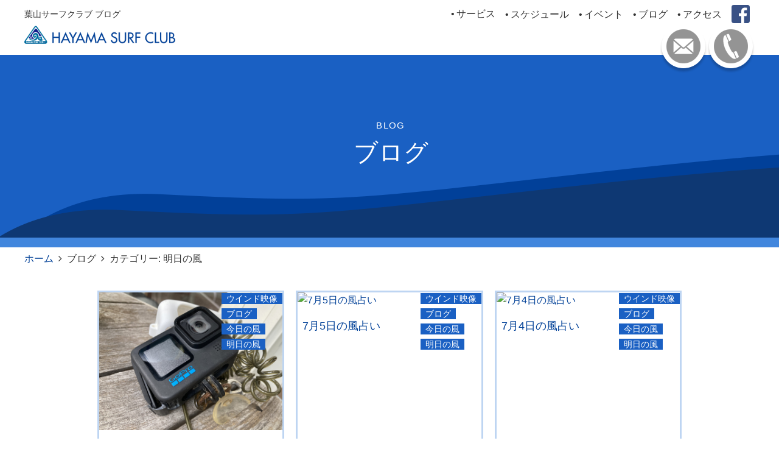

--- FILE ---
content_type: text/html; charset=UTF-8
request_url: https://www.hayama-surfclub.com/blog/category/%E6%98%8E%E6%97%A5%E3%81%AE%E9%A2%A8/page/12/
body_size: 4872
content:
<!DOCTYPE html>
<html lang="ja">
<head prefix="og: http://ogp.me/ns#">
<!-- Global site tag (gtag.js) - Google Analytics -->
<script async src="https://www.googletagmanager.com/gtag/js?id=UA-98388504-1"></script>
<script>
  window.dataLayer = window.dataLayer || [];
  function gtag(){dataLayer.push(arguments);}
  gtag('js', new Date());

  gtag('config', 'UA-98388504-1');
</script>

<!-- Global site tag (gtag.js) - Google Analytics -->
<script async src="https://www.googletagmanager.com/gtag/js?id=G-4BBJ75TPKH"></script>
<script>
  window.dataLayer = window.dataLayer || [];
  function gtag(){dataLayer.push(arguments);}
  gtag('js', new Date());

  gtag('config', 'G-4BBJ75TPKH');
</script><meta charset="utf-8">
<meta name="viewport" content="width=device-width,initial-scale=1.0,minimum-scale=1.0">
<title>ブログ｜葉山サーフクラブ</title>
<meta name="description" content="神奈川県葉山町 森戸海岸にある葉山サーフクラブのブログです。元全日本プロランキング1位の小玉欣一が教えるウィンドサーフィン教室を開催中です。">
<meta name="keywords" content="葉山サーフクラブ ブログ,ブログ,森戸海岸,葉山,湘南,ウィンドサーフィンスクール,windsurfing">
<meta name="author" content="葉山サーフクラブ">
<meta name="copyright" content="HAYAMA SURF CLUB">
<meta name="twitter:card" content="summary">
<meta property="og:title" content="ブログ｜葉山サーフクラブ">
<meta property="og:type" content="article">
<meta property="og:url" content="https://www.hayama-surfclub.com/blog/category/%E6%98%8E%E6%97%A5%E3%81%AE%E9%A2%A8/page/12/">
<meta property="og:image" content="https://www.hayama-surfclub.com/assets/img/ogp.png">
<meta property="og:description" content="">
<link rel="canonical" href="https://www.hayama-surfclub.com/blog/category/%E6%98%8E%E6%97%A5%E3%81%AE%E9%A2%A8/page/12/">
<link rel="icon" type="image/vnd.microsoft.icon" href="https://www.hayama-surfclub.com/assets/favicons/favicon.ico">
<link rel="shortcut icon" type="image/vnd.microsoft.icon" href="https://www.hayama-surfclub.com/assets/favicons/favicon.ico">
<link rel="apple-touch-icon" href="https://www.hayama-surfclub.com/assets/favicons/apple-touch-icon.png">
<link rel="icon" type="image/png" href="https://www.hayama-surfclub.com/assets/favicons/android-chrome-192x192.png" sizes="192x192">
<link rel="stylesheet" href="https://www.hayama-surfclub.com/assets/css/common.css?v2">
<link rel="stylesheet" href="https://www.hayama-surfclub.com/assets/css/lower.css?v2">
</head>

<body id="blog-index" class="lower blog index">
<header>
  <div id="header">
    <div id="sail">
      <h1><span>葉山サーフクラブ ブログ</span><a href="https://www.hayama-surfclub.com/"><img src="https://www.hayama-surfclub.com/assets/img/logo4c.png?v1" srcset="https://www.hayama-surfclub.com/assets/img/logo4c@2x.png?v1 2x" alt="葉山サーフクラブ"></a></h1>
      <div id="menu">
        <div id="lists">
          <ol id="list1">
            <li id="joint">
              <span>サービス</span>
              <ol id="list2">
                <li><a href="https://www.hayama-surfclub.com/school/">スクール</a></li>
                <li><a href="https://www.hayama-surfclub.com/beachclub/">ビーチクラブ</a></li>
                <li><a href="https://www.hayama-surfclub.com/rental/">レンタル</a></li>
                <li><a href="https://www.hayama-surfclub.com/boathouse/">艇庫</a></li>
              </ol><!-- / #list2 -->
            </li><!-- / #joint -->
            <li><a href="https://www.hayama-surfclub.com/schedule/">スケジュール</a></li>
            <li><a href="https://www.hayama-surfclub.com/event/">イベント</a></li>
            <li><a href="https://www.hayama-surfclub.com/blog/">ブログ</a></li>
            <li><a href="https://www.hayama-surfclub.com/access/">アクセス</a></li>
          </ol><!-- / #list1 -->
          <ul id="list3">
            <!-- <li><a href="" target="_blank" title=""><img src="https://www.hayama-surfclub.com/assets/img/iconAmeba.png?v1" srcset="https://www.hayama-surfclub.com/assets/img/iconAmeba@2x.png?v1 2x" alt="kinのブログ"></a></li> -->
            <li><a href="https://www.facebook.com/hayamanouindo/" target="_blank" title="@hayamanouindo"><img src="https://www.hayama-surfclub.com/assets/img/iconFacebook.png?v1" srcset="https://www.hayama-surfclub.com/assets/img/iconFacebook@2x.png?v1 2x" alt="@hayamanouindo"></a></li>
          </ul><!-- / #list3 -->
        </div><!-- / #lists -->
        <ul id="list4">
          <li class="cvImg mailImg"><a href="https://www.hayama-surfclub.com/contact/"><img src="https://www.hayama-surfclub.com/assets/img/iconMail.png?v1" srcset="https://www.hayama-surfclub.com/assets/img/iconMail@2x.png?v1 2x" alt="お問い合わせ"></a></li>
<li class="cvImg phoneImg"><a href="https://www.hayama-surfclub.com/contact/" title="046-877-5501"><img src="https://www.hayama-surfclub.com/assets/img/iconPhone.png?v1" srcset="https://www.hayama-surfclub.com/assets/img/iconPhone@2x.png?v1 2x" alt="お電話"></a></li>        </ul><!-- / #list4 -->
      </div><!-- / #menu -->
      <div id="uphole"><span></span><span></span><span></span><b>MENU</b></div>
    </div><!-- / #sail -->
    <div id="boom">
      <h2 class="logo"><a href="https://www.hayama-surfclub.com/"><img src="https://www.hayama-surfclub.com/assets/img/logo.png?v1" srcset="https://www.hayama-surfclub.com/assets/img/logo@2x.png?v1 2x" alt="葉山サーフクラブ"></a></h2>
      <div id="nav">
        <ul>
          <li class="cvImg mailImg"><a href="https://www.hayama-surfclub.com/contact/"><img src="https://www.hayama-surfclub.com/assets/img/iconMail2.png?v1" srcset="https://www.hayama-surfclub.com/assets/img/iconMail2@2x.png?v1 2x" alt="お問い合わせ"></a></li>
<li class="cvImg phoneImg"><a href="https://www.hayama-surfclub.com/contact/" title="046-877-5501"><img src="https://www.hayama-surfclub.com/assets/img/iconPhone2.png?v1" srcset="https://www.hayama-surfclub.com/assets/img/iconPhone2@2x.png?v1 2x" alt="お電話"></a></li>        </ul>
      </div>
    </div><!-- / #boom -->
    <div id="anchor"><a href="#"><i class="fa fa-anchor" aria-hidden="true"></i><b>Top</b></a></div>
    <div id="cover"><img src="https://www.hayama-surfclub.com/assets/img/cover.png?v1" alt=""></div>
  </div><!--/ #header -->
</header>
<main>
  <div id="main">

    <section>
      <div class="section RDM" id="skinnyMast">
        <h2 class="title XL"><small>blog</small><b>ブログ</b></h2>
      </div><!-- / #skinnyMast -->

      <ul class="pagePath">
        <li itemscope itemtype="http://data-vocabulary.org/Breadcrumb"><a href="https://www.hayama-surfclub.com/" itemprop="url"><span itemprop="title">ホーム</span></a></li>				<li>ブログ</li>
				<li>カテゴリー: <span>明日の風</span></li>
      </ul>
      
      <article>
        <div class="article" id="blog_archive">
          <ul class="blogList">
					                    <li id="post-10527" class="col-sm-33 post-10527 post type-post status-publish format-standard hentry category-4 category-diary category-wind category-3">
            <a href="https://www.hayama-surfclub.com/blog/wind/10527/">
              <div class="blogContents">
                <figure>
                                  <!-- <a href="" title=""> -->
                                                          <!-- </a> -->
                                  <!-- <a href=""><img src="/img/noimage.gif" width="100" height="100" alt="デフォルト画像" /></a> -->
                                <img src= "https://www.hayama-surfclub.com/blog/wp-content/uploads/2025/07/IMG_6496-scaled.jpeg" alt= "7月6日の風占い" />
                </figure>
                <div class="blogDetails">
                  <p class="ttl">7月6日の風占い</p>                  <p class="date">2025/07/05</p>
                  <p class="blogmore"><i class="fa fa-chevron-circle-right fa-lg"></i></p>
                </div>
              </div><!-- .blogDetails -->
            </a>
						<ul class="post-categories">
	<li><a href="https://www.hayama-surfclub.com/blog/category/%e3%82%a6%e3%82%a4%e3%83%b3%e3%83%89%e6%98%a0%e5%83%8f/" rel="category tag">ウインド映像</a></li>
	<li><a href="https://www.hayama-surfclub.com/blog/category/diary/" rel="category tag">ブログ</a></li>
	<li><a href="https://www.hayama-surfclub.com/blog/category/wind/" rel="category tag">今日の風</a></li>
	<li><a href="https://www.hayama-surfclub.com/blog/category/%e6%98%8e%e6%97%a5%e3%81%ae%e9%a2%a8/" rel="category tag">明日の風</a></li></ul>          </li><!-- #post-10527 -->
                    <li id="post-10523" class="col-sm-33 post-10523 post type-post status-publish format-standard hentry category-4 category-diary category-wind category-3">
            <a href="https://www.hayama-surfclub.com/blog/wind/10523/">
              <div class="blogContents">
                <figure>
                                  <!-- <a href="" title=""> -->
                                                          <!-- </a> -->
                                  <!-- <a href=""><img src="/img/noimage.gif" width="100" height="100" alt="デフォルト画像" /></a> -->
                                <img src= "https://www.jma.go.jp/bosai/weather_map/data/png/20250704052100_0_Z__C_010000_20250704000000_MET_CHT_JCIfsas24_Rjp_JCP600x581_JRcolor_Tjmahp_image.png" alt= "7月5日の風占い" />
                </figure>
                <div class="blogDetails">
                  <p class="ttl">7月5日の風占い</p>                  <p class="date">2025/07/04</p>
                  <p class="blogmore"><i class="fa fa-chevron-circle-right fa-lg"></i></p>
                </div>
              </div><!-- .blogDetails -->
            </a>
						<ul class="post-categories">
	<li><a href="https://www.hayama-surfclub.com/blog/category/%e3%82%a6%e3%82%a4%e3%83%b3%e3%83%89%e6%98%a0%e5%83%8f/" rel="category tag">ウインド映像</a></li>
	<li><a href="https://www.hayama-surfclub.com/blog/category/diary/" rel="category tag">ブログ</a></li>
	<li><a href="https://www.hayama-surfclub.com/blog/category/wind/" rel="category tag">今日の風</a></li>
	<li><a href="https://www.hayama-surfclub.com/blog/category/%e6%98%8e%e6%97%a5%e3%81%ae%e9%a2%a8/" rel="category tag">明日の風</a></li></ul>          </li><!-- #post-10523 -->
                    <li id="post-10521" class="col-sm-33 post-10521 post type-post status-publish format-standard hentry category-4 category-diary category-wind category-3">
            <a href="https://www.hayama-surfclub.com/blog/wind/10521/">
              <div class="blogContents">
                <figure>
                                  <!-- <a href="" title=""> -->
                                                          <!-- </a> -->
                                  <!-- <a href=""><img src="/img/noimage.gif" width="100" height="100" alt="デフォルト画像" /></a> -->
                                <img src= "https://www.jma.go.jp/bosai/weather_map/data/png/20250703052631_0_Z__C_010000_20250703000000_MET_CHT_JCIfsas24_Rjp_JCP600x581_JRcolor_Tjmahp_image.png" alt= "7月4日の風占い" />
                </figure>
                <div class="blogDetails">
                  <p class="ttl">7月4日の風占い</p>                  <p class="date">2025/07/03</p>
                  <p class="blogmore"><i class="fa fa-chevron-circle-right fa-lg"></i></p>
                </div>
              </div><!-- .blogDetails -->
            </a>
						<ul class="post-categories">
	<li><a href="https://www.hayama-surfclub.com/blog/category/%e3%82%a6%e3%82%a4%e3%83%b3%e3%83%89%e6%98%a0%e5%83%8f/" rel="category tag">ウインド映像</a></li>
	<li><a href="https://www.hayama-surfclub.com/blog/category/diary/" rel="category tag">ブログ</a></li>
	<li><a href="https://www.hayama-surfclub.com/blog/category/wind/" rel="category tag">今日の風</a></li>
	<li><a href="https://www.hayama-surfclub.com/blog/category/%e6%98%8e%e6%97%a5%e3%81%ae%e9%a2%a8/" rel="category tag">明日の風</a></li></ul>          </li><!-- #post-10521 -->
                    <li id="post-10519" class="col-sm-33 post-10519 post type-post status-publish format-standard hentry category-4 category-wind category-3">
            <a href="https://www.hayama-surfclub.com/blog/wind/10519/">
              <div class="blogContents">
                <figure>
                                  <!-- <a href="" title=""> -->
                                                          <!-- </a> -->
                                  <!-- <a href=""><img src="/img/noimage.gif" width="100" height="100" alt="デフォルト画像" /></a> -->
                                <img src= "https://www.jma.go.jp/bosai/weather_map/data/png/20250702052800_0_Z__C_010000_20250702000000_MET_CHT_JCIfsas24_Rjp_JCP600x581_JRcolor_Tjmahp_image.png" alt= "7月3日の風占い" />
                </figure>
                <div class="blogDetails">
                  <p class="ttl">7月3日の風占い</p>                  <p class="date">2025/07/02</p>
                  <p class="blogmore"><i class="fa fa-chevron-circle-right fa-lg"></i></p>
                </div>
              </div><!-- .blogDetails -->
            </a>
						<ul class="post-categories">
	<li><a href="https://www.hayama-surfclub.com/blog/category/%e3%82%a6%e3%82%a4%e3%83%b3%e3%83%89%e6%98%a0%e5%83%8f/" rel="category tag">ウインド映像</a></li>
	<li><a href="https://www.hayama-surfclub.com/blog/category/wind/" rel="category tag">今日の風</a></li>
	<li><a href="https://www.hayama-surfclub.com/blog/category/%e6%98%8e%e6%97%a5%e3%81%ae%e9%a2%a8/" rel="category tag">明日の風</a></li></ul>          </li><!-- #post-10519 -->
                    <li id="post-10515" class="col-sm-33 post-10515 post type-post status-publish format-standard hentry category-4 category-wind category-3">
            <a href="https://www.hayama-surfclub.com/blog/wind/10515/">
              <div class="blogContents">
                <figure>
                                  <!-- <a href="" title=""> -->
                                                          <!-- </a> -->
                                  <!-- <a href=""><img src="/img/noimage.gif" width="100" height="100" alt="デフォルト画像" /></a> -->
                                <img src= "https://www.jma.go.jp/bosai/weather_map/data/png/20250630052430_0_Z__C_010000_20250630000000_MET_CHT_JCIfsas24_Rjp_JCP600x581_JRcolor_Tjmahp_image.png" alt= "7月1日の風占い" />
                </figure>
                <div class="blogDetails">
                  <p class="ttl">7月1日の風占い</p>                  <p class="date">2025/06/30</p>
                  <p class="blogmore"><i class="fa fa-chevron-circle-right fa-lg"></i></p>
                </div>
              </div><!-- .blogDetails -->
            </a>
						<ul class="post-categories">
	<li><a href="https://www.hayama-surfclub.com/blog/category/%e3%82%a6%e3%82%a4%e3%83%b3%e3%83%89%e6%98%a0%e5%83%8f/" rel="category tag">ウインド映像</a></li>
	<li><a href="https://www.hayama-surfclub.com/blog/category/wind/" rel="category tag">今日の風</a></li>
	<li><a href="https://www.hayama-surfclub.com/blog/category/%e6%98%8e%e6%97%a5%e3%81%ae%e9%a2%a8/" rel="category tag">明日の風</a></li></ul>          </li><!-- #post-10515 -->
                    <li id="post-10513" class="col-sm-33 post-10513 post type-post status-publish format-standard hentry category-4 category-diary category-wind category-3">
            <a href="https://www.hayama-surfclub.com/blog/wind/10513/">
              <div class="blogContents">
                <figure>
                                  <!-- <a href="" title=""> -->
                                                          <!-- </a> -->
                                  <!-- <a href=""><img src="/img/noimage.gif" width="100" height="100" alt="デフォルト画像" /></a> -->
                                <img src= "https://www.jma.go.jp/bosai/weather_map/data/png/20250629052101_0_Z__C_010000_20250629000000_MET_CHT_JCIfsas24_Rjp_JCP600x581_JRcolor_Tjmahp_image.png" alt= "6月30日の風占い" />
                </figure>
                <div class="blogDetails">
                  <p class="ttl">6月30日の風占い</p>                  <p class="date">2025/06/29</p>
                  <p class="blogmore"><i class="fa fa-chevron-circle-right fa-lg"></i></p>
                </div>
              </div><!-- .blogDetails -->
            </a>
						<ul class="post-categories">
	<li><a href="https://www.hayama-surfclub.com/blog/category/%e3%82%a6%e3%82%a4%e3%83%b3%e3%83%89%e6%98%a0%e5%83%8f/" rel="category tag">ウインド映像</a></li>
	<li><a href="https://www.hayama-surfclub.com/blog/category/diary/" rel="category tag">ブログ</a></li>
	<li><a href="https://www.hayama-surfclub.com/blog/category/wind/" rel="category tag">今日の風</a></li>
	<li><a href="https://www.hayama-surfclub.com/blog/category/%e6%98%8e%e6%97%a5%e3%81%ae%e9%a2%a8/" rel="category tag">明日の風</a></li></ul>          </li><!-- #post-10513 -->
                    <li id="post-10510" class="col-sm-33 post-10510 post type-post status-publish format-standard hentry category-4 category-diary category-wind category-3">
            <a href="https://www.hayama-surfclub.com/blog/wind/10510/">
              <div class="blogContents">
                <figure>
                                  <!-- <a href="" title=""> -->
                                                          <!-- </a> -->
                                  <!-- <a href=""><img src="/img/noimage.gif" width="100" height="100" alt="デフォルト画像" /></a> -->
                                <img src= "https://www.jma.go.jp/bosai/weather_map/data/png/20250628052201_0_Z__C_010000_20250628000000_MET_CHT_JCIfsas24_Rjp_JCP600x581_JRcolor_Tjmahp_image.png" alt= "6月29日の風占い" />
                </figure>
                <div class="blogDetails">
                  <p class="ttl">6月29日の風占い</p>                  <p class="date">2025/06/28</p>
                  <p class="blogmore"><i class="fa fa-chevron-circle-right fa-lg"></i></p>
                </div>
              </div><!-- .blogDetails -->
            </a>
						<ul class="post-categories">
	<li><a href="https://www.hayama-surfclub.com/blog/category/%e3%82%a6%e3%82%a4%e3%83%b3%e3%83%89%e6%98%a0%e5%83%8f/" rel="category tag">ウインド映像</a></li>
	<li><a href="https://www.hayama-surfclub.com/blog/category/diary/" rel="category tag">ブログ</a></li>
	<li><a href="https://www.hayama-surfclub.com/blog/category/wind/" rel="category tag">今日の風</a></li>
	<li><a href="https://www.hayama-surfclub.com/blog/category/%e6%98%8e%e6%97%a5%e3%81%ae%e9%a2%a8/" rel="category tag">明日の風</a></li></ul>          </li><!-- #post-10510 -->
                    <li id="post-10507" class="col-sm-33 post-10507 post type-post status-publish format-standard hentry category-4 category-diary category-wind category-3">
            <a href="https://www.hayama-surfclub.com/blog/wind/10507/">
              <div class="blogContents">
                <figure>
                                  <!-- <a href="" title=""> -->
                                                          <!-- </a> -->
                                  <!-- <a href=""><img src="/img/noimage.gif" width="100" height="100" alt="デフォルト画像" /></a> -->
                                <img src= "https://www.jma.go.jp/bosai/weather_map/data/png/20250627053800_0_Z__C_010000_20250627000000_MET_CHT_JCIfsas24_Rjp_JCP600x581_JRcolor_Tjmahp_image.png" alt= "6月28日の風占い" />
                </figure>
                <div class="blogDetails">
                  <p class="ttl">6月28日の風占い</p>                  <p class="date">2025/06/27</p>
                  <p class="blogmore"><i class="fa fa-chevron-circle-right fa-lg"></i></p>
                </div>
              </div><!-- .blogDetails -->
            </a>
						<ul class="post-categories">
	<li><a href="https://www.hayama-surfclub.com/blog/category/%e3%82%a6%e3%82%a4%e3%83%b3%e3%83%89%e6%98%a0%e5%83%8f/" rel="category tag">ウインド映像</a></li>
	<li><a href="https://www.hayama-surfclub.com/blog/category/diary/" rel="category tag">ブログ</a></li>
	<li><a href="https://www.hayama-surfclub.com/blog/category/wind/" rel="category tag">今日の風</a></li>
	<li><a href="https://www.hayama-surfclub.com/blog/category/%e6%98%8e%e6%97%a5%e3%81%ae%e9%a2%a8/" rel="category tag">明日の風</a></li></ul>          </li><!-- #post-10507 -->
                    <li id="post-10504" class="col-sm-33 post-10504 post type-post status-publish format-standard hentry category-4 category-diary category-wind category-3">
            <a href="https://www.hayama-surfclub.com/blog/wind/10504/">
              <div class="blogContents">
                <figure>
                                  <!-- <a href="" title=""> -->
                                                          <!-- </a> -->
                                  <!-- <a href=""><img src="/img/noimage.gif" width="100" height="100" alt="デフォルト画像" /></a> -->
                                <img src= "https://www.jma.go.jp/bosai/weather_map/data/png/20250626053101_0_Z__C_010000_20250626000000_MET_CHT_JCIfsas24_Rjp_JCP600x581_JRcolor_Tjmahp_image.png" alt= "6月27日の風占い" />
                </figure>
                <div class="blogDetails">
                  <p class="ttl">6月27日の風占い</p>                  <p class="date">2025/06/26</p>
                  <p class="blogmore"><i class="fa fa-chevron-circle-right fa-lg"></i></p>
                </div>
              </div><!-- .blogDetails -->
            </a>
						<ul class="post-categories">
	<li><a href="https://www.hayama-surfclub.com/blog/category/%e3%82%a6%e3%82%a4%e3%83%b3%e3%83%89%e6%98%a0%e5%83%8f/" rel="category tag">ウインド映像</a></li>
	<li><a href="https://www.hayama-surfclub.com/blog/category/diary/" rel="category tag">ブログ</a></li>
	<li><a href="https://www.hayama-surfclub.com/blog/category/wind/" rel="category tag">今日の風</a></li>
	<li><a href="https://www.hayama-surfclub.com/blog/category/%e6%98%8e%e6%97%a5%e3%81%ae%e9%a2%a8/" rel="category tag">明日の風</a></li></ul>          </li><!-- #post-10504 -->
                    <li id="post-10501" class="col-sm-33 post-10501 post type-post status-publish format-standard hentry category-4 category-diary category-wind category-3">
            <a href="https://www.hayama-surfclub.com/blog/wind/10501/">
              <div class="blogContents">
                <figure>
                                  <!-- <a href="" title=""> -->
                                                          <!-- </a> -->
                                  <!-- <a href=""><img src="/img/noimage.gif" width="100" height="100" alt="デフォルト画像" /></a> -->
                                <img src= "https://www.jma.go.jp/bosai/weather_map/data/png/20250625052931_0_Z__C_010000_20250625000000_MET_CHT_JCIfsas24_Rjp_JCP600x581_JRcolor_Tjmahp_image.png" alt= "6月26日の風占い" />
                </figure>
                <div class="blogDetails">
                  <p class="ttl">6月26日の風占い</p>                  <p class="date">2025/06/25</p>
                  <p class="blogmore"><i class="fa fa-chevron-circle-right fa-lg"></i></p>
                </div>
              </div><!-- .blogDetails -->
            </a>
						<ul class="post-categories">
	<li><a href="https://www.hayama-surfclub.com/blog/category/%e3%82%a6%e3%82%a4%e3%83%b3%e3%83%89%e6%98%a0%e5%83%8f/" rel="category tag">ウインド映像</a></li>
	<li><a href="https://www.hayama-surfclub.com/blog/category/diary/" rel="category tag">ブログ</a></li>
	<li><a href="https://www.hayama-surfclub.com/blog/category/wind/" rel="category tag">今日の風</a></li>
	<li><a href="https://www.hayama-surfclub.com/blog/category/%e6%98%8e%e6%97%a5%e3%81%ae%e9%a2%a8/" rel="category tag">明日の風</a></li></ul>          </li><!-- #post-10501 -->
                    <li id="post-10499" class="col-sm-33 post-10499 post type-post status-publish format-standard hentry category-4 category-wind category-3">
            <a href="https://www.hayama-surfclub.com/blog/wind/10499/">
              <div class="blogContents">
                <figure>
                                  <!-- <a href="" title=""> -->
                                                          <!-- </a> -->
                                  <!-- <a href=""><img src="/img/noimage.gif" width="100" height="100" alt="デフォルト画像" /></a> -->
                                <img src= "https://www.jma.go.jp/bosai/weather_map/data/png/20250623052230_0_Z__C_010000_20250623000000_MET_CHT_JCIfsas24_Rjp_JCP600x581_JRcolor_Tjmahp_image.png" alt= "6月24日の風占い" />
                </figure>
                <div class="blogDetails">
                  <p class="ttl">6月24日の風占い</p>                  <p class="date">2025/06/23</p>
                  <p class="blogmore"><i class="fa fa-chevron-circle-right fa-lg"></i></p>
                </div>
              </div><!-- .blogDetails -->
            </a>
						<ul class="post-categories">
	<li><a href="https://www.hayama-surfclub.com/blog/category/%e3%82%a6%e3%82%a4%e3%83%b3%e3%83%89%e6%98%a0%e5%83%8f/" rel="category tag">ウインド映像</a></li>
	<li><a href="https://www.hayama-surfclub.com/blog/category/wind/" rel="category tag">今日の風</a></li>
	<li><a href="https://www.hayama-surfclub.com/blog/category/%e6%98%8e%e6%97%a5%e3%81%ae%e9%a2%a8/" rel="category tag">明日の風</a></li></ul>          </li><!-- #post-10499 -->
                    <li id="post-10495" class="col-sm-33 post-10495 post type-post status-publish format-standard hentry category-wsf category-diary category-wind category-3">
            <a href="https://www.hayama-surfclub.com/blog/wind/10495/">
              <div class="blogContents">
                <figure>
                                  <!-- <a href="" title=""> -->
                                                          <!-- </a> -->
                                  <!-- <a href=""><img src="/img/noimage.gif" width="100" height="100" alt="デフォルト画像" /></a> -->
                                <img src= "https://www.jma.go.jp/bosai/weather_map/data/png/20250622053330_0_Z__C_010000_20250622000000_MET_CHT_JCIfsas24_Rjp_JCP600x581_JRcolor_Tjmahp_image.png" alt= "6月23日の風占い" />
                </figure>
                <div class="blogDetails">
                  <p class="ttl">6月23日の風占い</p>                  <p class="date">2025/06/22</p>
                  <p class="blogmore"><i class="fa fa-chevron-circle-right fa-lg"></i></p>
                </div>
              </div><!-- .blogDetails -->
            </a>
						<ul class="post-categories">
	<li><a href="https://www.hayama-surfclub.com/blog/category/wsf%e3%83%81%e3%83%a3%e3%83%ac%e3%83%b3%e3%82%b8%e6%95%99%e5%ae%a4/" rel="category tag">WSFチャレンジ教室</a></li>
	<li><a href="https://www.hayama-surfclub.com/blog/category/diary/" rel="category tag">ブログ</a></li>
	<li><a href="https://www.hayama-surfclub.com/blog/category/wind/" rel="category tag">今日の風</a></li>
	<li><a href="https://www.hayama-surfclub.com/blog/category/%e6%98%8e%e6%97%a5%e3%81%ae%e9%a2%a8/" rel="category tag">明日の風</a></li></ul>          </li><!-- #post-10495 -->
                    </ul>
        </div>
      </article>
    </section>

    <div class="pagenavi">
<a class="prev page-numbers" href="https://www.hayama-surfclub.com/blog/category/%E6%98%8E%E6%97%A5%E3%81%AE%E9%A2%A8/page/11/">前へ</a>
<a class="page-numbers" href="https://www.hayama-surfclub.com/blog/category/%E6%98%8E%E6%97%A5%E3%81%AE%E9%A2%A8/">1</a>
<span class="page-numbers dots">&hellip;</span>
<a class="page-numbers" href="https://www.hayama-surfclub.com/blog/category/%E6%98%8E%E6%97%A5%E3%81%AE%E9%A2%A8/page/7/">7</a>
<a class="page-numbers" href="https://www.hayama-surfclub.com/blog/category/%E6%98%8E%E6%97%A5%E3%81%AE%E9%A2%A8/page/8/">8</a>
<a class="page-numbers" href="https://www.hayama-surfclub.com/blog/category/%E6%98%8E%E6%97%A5%E3%81%AE%E9%A2%A8/page/9/">9</a>
<a class="page-numbers" href="https://www.hayama-surfclub.com/blog/category/%E6%98%8E%E6%97%A5%E3%81%AE%E9%A2%A8/page/10/">10</a>
<a class="page-numbers" href="https://www.hayama-surfclub.com/blog/category/%E6%98%8E%E6%97%A5%E3%81%AE%E9%A2%A8/page/11/">11</a>
<span aria-current="page" class="page-numbers current">12</span>
<a class="page-numbers" href="https://www.hayama-surfclub.com/blog/category/%E6%98%8E%E6%97%A5%E3%81%AE%E9%A2%A8/page/13/">13</a>
<a class="page-numbers" href="https://www.hayama-surfclub.com/blog/category/%E6%98%8E%E6%97%A5%E3%81%AE%E9%A2%A8/page/14/">14</a>
<a class="page-numbers" href="https://www.hayama-surfclub.com/blog/category/%E6%98%8E%E6%97%A5%E3%81%AE%E9%A2%A8/page/15/">15</a>
<a class="page-numbers" href="https://www.hayama-surfclub.com/blog/category/%E6%98%8E%E6%97%A5%E3%81%AE%E9%A2%A8/page/16/">16</a>
<a class="page-numbers" href="https://www.hayama-surfclub.com/blog/category/%E6%98%8E%E6%97%A5%E3%81%AE%E9%A2%A8/page/17/">17</a>
<span class="page-numbers dots">&hellip;</span>
<a class="page-numbers" href="https://www.hayama-surfclub.com/blog/category/%E6%98%8E%E6%97%A5%E3%81%AE%E9%A2%A8/page/151/">151</a>
<a class="next page-numbers" href="https://www.hayama-surfclub.com/blog/category/%E6%98%8E%E6%97%A5%E3%81%AE%E9%A2%A8/page/13/">次へ</a>    </div>


          <!-- <ul class="blogLinkList">
            <li class="prev"></li>
            <li><a href="/blog/">記事一覧</a></li>
            <li class="next"></li>
          </ul> -->



    </div><!-- / #main -->
</main>

<footer>
  <div id="footer">
    <div id="wave">
      <img src="https://www.hayama-surfclub.com/assets/img/footer.png?v2" alt="">
      <div class="board">
        <div class="calendar">
           <iframe src="https://www.google.com/calendar/embed?height=640&amp;wkst=1&amp;bgcolor=%23FFFFFF&amp;src=t22ppfnrii5ufk0ipv0isntc68%40group.calendar.google.com&amp;color=%232952A3&amp;ctz=Asia%2FTokyo"></iframe>        </div>
      </div>
      <img src="https://www.hayama-surfclub.com/assets/img/iconSurf.png?v1" srcset="https://www.hayama-surfclub.com/assets/img/iconSurf@2x.png?v1 2x" id="surf" alt="">
    </div><!-- / #wave -->

    <div id="harness">
      <div class="board">
        <div class="harness harness1">
  <ul>
    <li class="waist hip">最新情報・ロケーション・プロフィールなど</li>
    <li class="hip"><a href="https://www.hayama-surfclub.com/"><span><i class="fa fa-home" aria-hidden="true"></i>ホーム</span></a></li>
    <li class="waist hip">サービス</li>
    <li><a href="https://www.hayama-surfclub.com/school/"><span><i class="fa fa-chevron-circle-right" aria-hidden="true"></i>スクール</span></a></li>
    <li><a href="https://www.hayama-surfclub.com/beachclub/"><span><i class="fa fa-chevron-circle-right" aria-hidden="true"></i>ビーチクラブ</span></a></li>
    <li><a href="https://www.hayama-surfclub.com/rental/"><span><i class="fa fa-chevron-circle-right" aria-hidden="true"></i>レンタル</span></a></li>
  </ul>
  <ul>
    <li><a href="https://www.hayama-surfclub.com/boathouse/"><span><i class="fa fa-chevron-circle-right" aria-hidden="true"></i>艇庫</span></a></li>
    <li class="waist hip">インフォメーション</li>
    <li><a href="https://www.hayama-surfclub.com/schedule/"><span><i class="fa fa-calendar" aria-hidden="true"></i>スケジュール</span></a></li>
    <li><a href="https://www.hayama-surfclub.com/event/"><span><i class="fa fa-info-circle" aria-hidden="true"></i>イベント情報</span></a>
      <ol class="hip">
        <li><a href="https://www.hayama-surfclub.com/event/2016.php"><span><i class="fa fa-circle" aria-hidden="true"></i>2016年</span></a></li>
        <li><a href="https://www.hayama-surfclub.com/event/2015.php"><span><i class="fa fa-circle" aria-hidden="true"></i>2015年</span></a></li>
        <li><a href="https://www.hayama-surfclub.com/event/2014.php"><span><i class="fa fa-circle" aria-hidden="true"></i>2014年</span></a></li>
        <li><a href="https://www.hayama-surfclub.com/event/2013.php"><span><i class="fa fa-circle" aria-hidden="true"></i>2013年</span></a></li>
        <li><a href="https://www.hayama-surfclub.com/event/2012.php"><span><i class="fa fa-circle" aria-hidden="true"></i>2012年</span></a></li>
        <li><a href="https://www.hayama-surfclub.com/event/2011.php"><span><i class="fa fa-circle" aria-hidden="true"></i>2011年</span></a></li>
        <li><a href="https://www.hayama-surfclub.com/event/2010.php"><span><i class="fa fa-circle" aria-hidden="true"></i>2010年</span></a></li>
      </ol>
    </li>
  </ul>
</div>

<div class="harness harness2">
  <ul>
    <li class="waist hip">ホームページご利用にあたって</li>
    <li><a href="https://www.hayama-surfclub.com/terms/"><span><i class="fa fa-lock" aria-hidden="true"></i>利用規約</span></a></li>
    <li><a href="https://www.hayama-surfclub.com/privacypolicy/"><span><i class="fa fa-lock" aria-hidden="true"></i>プライバシーポリシー</span></a></li>
    <li><a href="https://www.hayama-surfclub.com/socialmediapolicy/"><span><i class="fa fa-lock" aria-hidden="true"></i>ソーシャルメディアポリシー</span></a></li>
  </ul>
  <ul>
    <li class="waist hip">サポート</li>
    <li><a href="https://www.hayama-surfclub.com/blog/"><span><i class="fa fa-file-text" aria-hidden="true"></i>ブログ</span></a></li>
    <li><a href="https://www.hayama-surfclub.com/access/"><span><i class="fa fa-map-marker" aria-hidden="true"></i>アクセス</span></a></li>
    <!-- <li><a href="https://www.hayama-surfclub.com/contact/"><span><i class="fa fa-envelope" aria-hidden="true"></i>お問い合わせ</span></a></li> -->
    <li class="chest"><a href="https://www.hayama-surfclub.com/sitemap/"><span><i class="fa fa-sitemap" aria-hidden="true"></i>サイトマップ</span></a></li>
    <li class="waist hip">外部サイト</li>
    <li class="hip"><a href="https://www.facebook.com/hayamanouindo/" target="_blank"><span><i class="fa fa-facebook-official" aria-hidden="true"></i>Facebook<i class="fa fa-external-link" aria-hidden="true"></i></span></a></li>
    <li class="hip"><a href="https://ameblo.jp/hayama-sc" target="_blank"><span><i class="fa fa-address-book" aria-hidden="true"></i>kinのブログ<i class="fa fa-external-link" aria-hidden="true"></i></span></a></li>
  </ul>
</div>      </div>
    </div><!-- / #link -->

    <address>
      <div class="board">
        <div id="address">
          <p><a href="https://www.hayama-surfclub.com/">葉山サーフクラブ</a><br>〒240-0112 神奈川県三浦郡葉山町<b>堀内1005-40</b><br>
            <b><i class="fa fa-clock-o" aria-hidden="true"></i>9:00-18:00</b>
            <b><i class="fa fa-times" aria-hidden="true"></i>火曜定休&thinsp;</b><br>

            <b><i class="fa fa-clock-o" aria-hidden="true"></i>9:00-17:00</b>
            <b>(11月～2月末)</b><br>

            <b><i class="fa fa-phone" aria-hidden="true"></i><span class="phone">046-<u></u>877-<u></u>5501</span></b>
            <b><i class="fa fa-fax" aria-hidden="true"></i>046-<u></u>877-<u></u>5502</b><br>
            <a href="https://www.hayama-surfclub.com/contact/">お問い合わせ</a>
          </p>
        </div>
  
        <div id="social">
          <ul>
            <!-- <li><a href="" target="_blank" title=""><img src="https://www.hayama-surfclub.com/assets/img/iconAmeba.png?v1" srcset="https://www.hayama-surfclub.com/assets/img/iconAmeba@2x.png?v1 2x" alt="kinのブログ"></a></li> -->
            <li><a href="https://www.facebook.com/hayamanouindo/" target="_blank" title="@hayamanouindo"><img src="https://www.hayama-surfclub.com/assets/img/iconFacebook.png?v1" srcset="https://www.hayama-surfclub.com/assets/img/iconFacebook@2x.png?v1 2x" alt="@hayamanouindo"></a></li>
          </ul>
        </div>
      </div>
    </address>

  <h2 id="fin"><i class="fa fa-copyright" aria-hidden="true"></i> HAYAMA SURF CLUB All Rights Reserved.</h2>

  </div><!-- / #footer -->
</footer>

<!--【CSS】WEBフォントアイコン -->
<link rel="stylesheet" href="/assets/font-awesome/css/font-awesome.min.css?v4.7.0">

<!--【CSS】フッター -->
<link rel="stylesheet" href="https://www.hayama-surfclub.com/assets/css/footer.css?v2">
<!--【CSS】アニメーション -->
<link rel="stylesheet" href="https://www.hayama-surfclub.com/assets/css/motion.css?v2">

<!--【JS】jQuery -->
<script src="//ajax.googleapis.com/ajax/libs/jquery/1.8.3/jquery.min.js"></script>
<!--【JS】Javascript -->
<script src="https://www.hayama-surfclub.com/assets/js/common.js?v2"></script>

<br />
<b>Warning</b>:  include_once(/home/sni-mail/www/hayama-surfclub/prod/assets): Failed to open stream: No error: 0 in <b>/home/sni-mail/www/hayama-surfclub/prod/blog/wp-content/themes/hsc/archive.php</b> on line <b>134</b><br />
<br />
<b>Warning</b>:  include_once(): Failed opening '../assets' for inclusion (include_path='.:/usr/local/php/8.0/lib/php') in <b>/home/sni-mail/www/hayama-surfclub/prod/blog/wp-content/themes/hsc/archive.php</b> on line <b>134</b><br />
</body>
</html>

--- FILE ---
content_type: text/css
request_url: https://www.hayama-surfclub.com/assets/css/lower.css?v2
body_size: 4894
content:
@charset "utf-8";
/* ================================================================================



LOWER



================================================================================ */
#main .article, #main dl, #main ol, #main .section, #main ul { overflow: hidden; }
#main img { vertical-align: bottom; }
#skinnyMast { clear: both; height: 230px; padding: 16px; border-bottom-width: 8px; border-bottom-style: solid; border-bottom-color: #4186dd; background-color: #1a60c3; background-repeat: no-repeat; background-position: center; background-size: cover; color: #fff; text-align: center; }
#skinnyMast.RDM { height: 160px; background-image: url(../img/skinnyMast.png); background-position: center bottom; }
#skinnyMast .title { display: inline-block; *display: inline; zoom: 1; margin-bottom: 0; vertical-align: middle; }
#skinnyMast .title small { letter-spacing: 0.09em; }
#skinnyMast img { display: block; width: auto; max-height: 120px; margin: auto; }
#skinnyMast:before { display: inline-block; *display: inline; zoom: 1; width: 0; height: 100%; vertical-align: middle; content: ''; }

.pagePath { margin: -56px auto 40px;/* セクションのマージンボトム分マイナス */ padding: 6px 8px 0;/* #sailの左右パディング */ background-color: #fff; }
.pagePath li { float: left; }
.pagePath li:before { margin: 0 0.5em; font-family: FontAwesome; content: '\f105'; }
.pagePath li:first-child:before { margin: 0; content: ''; }

.board { padding: 0 16px; }
.board > p { margin-bottom: 1.5em; text-align: center; }

#lead { padding: 16px 0; text-align: center; }
#lead p { margin-bottom: 1.5em; }
#lead p .fa { margin-right: 0.5em; }

#lead:after,
#event #eventMenu1 + .section:before,
.symbol:before { display: block; clear: both; width: 60px; height: 45px; margin: 48px auto; background-repeat: no-repeat; background-position: center; content: ''; }
#event #eventMenu1 + .section:before { margin: 14px auto 31px; }
.symbol:before { margin-top: 0; }

.css3 #lead:after, .css3 #event #eventMenu1 + .section:before, .css3 .symbol:before { background-image: url(../img/symbol2c@2x.png); background-size: cover; }
.css2 #lead:after, .css2 #event #eventMenu1 + .section:before, .css2 .symbol:before { background-image: url(../img/symbol2c.png); }

#lead .q { display: inline-block; *display: inline; zoom: 1; position: relative; margin: 0 auto; padding: 0 22px; font-weight: 300; }
#lead .q:before, #lead .q:after { position: absolute; top: -1em; width: 18px; height: 20px; color: #8198b6; font-size: 18px; font-family: FontAwesome; }
#lead .q:before { left: 0; content: '\f10d'; }
#lead .q:after { right: 0; content: '\f10e'; }
#lead .title .phone { color: #004097; font-family: 'arial black'; }
#lead .title .fa { margin-right: 0.5em; font-size: 100%; }
#lead .title .fa-times { margin-left: 1em; }
#lead .title + .title { margin-top: 64px; }
#lead .title + p { margin-top: 1.5em; }
#lead .title a { font-weight: bold; }

.indent { padding-left: 1em; text-indent: -1em; }

.cvp { clear: both; margin: 2em auto; padding: 16px; background-color: #8198b6; text-align: center; }
.cvp li { display: inline-block; *display: inline; zoom: 1; height: 60px; }
.cvp .here { clear: both; width: 100%; height: auto; margin-bottom: 1em; color: #fff; }
.cvp .mailImg { margin-right: 1em; }
.cvp .cvImg  {
    -ms-transform: translateY(0);
-webkit-transform: translateY(0);
        transform: translateY(0); }
.cvp .cvImg a:hover img {
    -ms-transform: translateY(-4px);
-webkit-transform: translateY(-4px);
        transform: translateY(-4px); }

.overflow-x { overflow-x: auto; }
.table { width: 100%; margin: 0 auto 32px; }
.table, .table * { border-color: #8198b6; }
.table caption, .time.table th { background-color: aliceblue; }
.table caption { padding: 1em; border-top-width: 1px; border-top-style: solid; border-bottom-width: 1px; border-bottom-style: solid; font-weight: bold; }
.table tr { border-bottom-width: 1px; border-bottom-style: solid; }
.table tr.double { border-top-width: 3px; border-top-style: double; }
.table th, .table td { padding: 8px; font-weight: normal; text-align: center; }
.table .fa { margin-right: 0.2em; }
.block th, .block td { display: block; }
.simple.table { width: auto; margin-right: 0; margin-left: 0; }
.simple.table th { padding: 4px; font-weight: bold; }
.simple.table td { padding: 4px; text-align: left; }
.time.table th { border-top-width: 4px; border-top-style: double; }
.time.table th + td, .time.table td:first-child { padding-bottom: 0; color: #8198b6; font-weight: bold; }
.price.table td { white-space: nowrap; }
.price.table strong { padding-right: 0.2em; font-size: 150%; }
.chart.table th { padding: 4px; border-bottom-width: 4px; border-bottom-style: solid; line-height: 1.2; }
.chart.table td { text-align: center; }
.chart.table td[nowrap="nowrap"] { text-align: left; }

#moritoCup2018Result .chart.table tr:first-child th { background-color: #8198b6; color: #fff; }


.alt.table tr:nth-child(odd) td { background-color: #f5f5f5; }

.aside { text-align: center; }
.aside p { display: inline-block; *display: inline; zoom: 1; margin: 32px auto; padding: 1em; border-width: 1px; border-style: dotted; border-color: #8198b6; }
.aside.attention p { border-color: #db2d38; }
.aside img { position: absolute; width: 64px; top: -20px; left: -16px; }
.aside.attention img { position: absolute; width: 102px; top: -30px; left: -16px; }
.aside .indent { display: inline-block; *display: inline; zoom: 1; }

@media screen and (min-width: 380px) {
.extension { padding: 8px; }
}
@media screen and (max-height: 400px) {
#skinnyMast { height: 146px; }
#skinnyMast img { height: 44px; max-height: 44px; }
}
@media screen and (min-width: 650px) {
.extension { padding: 16px 8px; }
}
@media screen and (min-width: 800px) {
#skinnyMast { height: 320px; border-bottom-width: 16px; }
#skinnyMast.RDM { height: 320px; }
#lead:after { margin: 72px auto; }

.table { width: 100%; }
.table caption { border-bottom-width: 0; border-bottom-style: none; }
.table td { text-align: left; }
.block th, .block td { display: table-cell; }
.time.table { width: auto; }
.time.table tr:first-child { border-top-width: 4px; border-top-style: double; }
.time.table th { padding-right: 16px; border-right-width: 1px; border-right-style: solid; }
.time.table th + td, .time.table td:first-child { padding-bottom: 8px; color: #333; font-weight: normal; text-align: right; }
.price.table { width: auto; }
.price.table th, .table.price td { text-align: right; }
.price.table th { width: 80%; }
.price.table th:after { padding-left: 16px; color: #8198b6; content: '・・・・・・・'; }
.price.table td { width: 20%; }
.chart.table td[nowrap="nowrap"] { text-align: center; }
}
@media screen and (min-width: 1280px) {
.pagePath, .event .eventMenu { padding-right: 40px; padding-left: 40px;/* #sailの左右パディング */ }
.extension { padding-right: 40px; padding-left: 40px; }
}
/* ----------------------------------------

   スクール

---------------------------------------- */
.school #skinnyMast { border-bottom-color: #004097; background-color: #1793e5; }
.school #skinnyMast img { height: 118px; }
#school ol { width: 100%; max-width: 960px; margin: 0 auto; }
#school ol li { float: left; width: 18%; margin: 0 1% 32px; }
#school ol.courseMenu li { width: 23%; }
#school ol li.trial, #trial dt span, #trial .price { background-color: #839ab9; }
#school ol li.beginner, #beginner dt span, #beginner .price { background-color: #4673af; }
#school ol li.general, #general dt span, #general .price { background-color: #1793e5; }

#school ol li.headset, #headset dt span, #headset .price { background-color: #2babff; }

#school ol li.private, #private dt span, #private .price,
#school ol li.private2, #private2 dt span, #private2 .price { background-color: #004097; }
#school ol li.membership, #membership dt span, #membership .price { background-color: #001e48; }
#courses { margin-bottom: 40px; text-align: center; }
#courses .course { margin: 40px auto; }
#courses .course:after { display: block; overflow: hidden; clear: both; width: 100%; height: 24px; margin: 64px auto; color: #cad4e2; font-size: 24px; line-height: 1; text-align: center; content: '● ● ● ● ● ● ● ● ●'; }
#courses dl { width: 100%; margin: 16px auto; }
#courses dt, #courses dd { display: inline; }
#courses dt { float: left; width: 40%; padding:0 16px 16px 0; line-height: 0.8; }
#courses dt span { display: block; color: #fff; }
#courses dd { text-align: left; }
#courses dd p br { display: none; }
#courses dd p .fa { margin-right: 0.5em; }
#courses dd p a .fa { margin-right: 0; }
#courses dd p .br { display: inline; }
#courses dd p + p { margin-top: 1em; }
#courses dd a { display: inline-block; *display: inline; zoom: 1; }
#courses .indent { display: inline-block; *display: inline; zoom: 1; margin-top: 1em; }
#courses em { margin-right: 0.6em; }
#courses .aside { text-align: left; }
#courses .aside p { width: 100%; margin: 16px 0; text-align: left; }
#courses .price { display: inline-block; *display: inline; zoom: 1; margin: 16px auto 0; padding: 8px 16px; color: #fff; }

#courses #membership p + p.indent { display: block; margin-top: 1em; padding: 1em 0 0 1.7em; border-top: 1px solid #ddd; text-indent: -0.8em; }
#courses #membership table th, #courses #membership table td { padding: 0.25em; }
#courses #membership table th { text-align: right; font-weight: normal; }
#courses #membership table td:before { content: '＝  '; }
#courses #membership table + ul { border-top: 1px solid #ddd; }
#courses #membership ul:before { position: absolute; top: 1em; left: 0; font-family: FontAwesome; content: '\f005   特典'; color: #db2d38;  }
#courses #membership ul { position: relative; list-style: disc; margin: 1em 0 0; padding: 1em 0 0 2em;}
#courses #membership ul li { margin-left: 3em; }
@media screen and (min-width: 460px) { #courses dt { float: left; width: 30%; } }
@media screen and (min-width: 510px) {
#courses dl { display: table; }
#courses dt, #courses dd { display: table-cell; float: none; vertical-align: middle; }
#courses dt { padding: 0 32px 0 0; vertical-align: top; }
#courses dd { width: 70%; }
#courses #general dl,
#courses #membership dl { display: block; }
#courses #general dt,
#courses #general dd,
#courses #membership dt,
#courses #membership dd { display: inline; }
#courses #general dt,
#courses #membership dt { float: left; padding-bottom: 4px; }
}
@media screen and (min-width: 680px) {
#courses #general dl { display: table; }
#courses #general dt,
#courses #general dd { display: table-cell; }
#courses #general dt { float: none; padding-bottom: 0; }
}
@media screen and (min-width: 720px) {
#school ol.courseMenu li { width: 12%; }
}
@media screen and (min-width: 800px) {
#courses dt { width: 20%; }
#courses dd { width: 80%; }
#courses dd p br { display: inline; }
#courses dd p .br { display: inline-block; *display: inline; zoom: 1; }
}
@media screen and (min-width: 960px) {
#courses #membership dl { display: table; }
#courses #membership dt, #courses #membership dd { display: table-cell; }
#courses #membership dt { float: none; padding-bottom: 0; vertical-align: top; }
}
@media screen and (min-width: 1280px) { #courses dl { width: 960px; } }
/* ----------------------------------------

   ビーチクラブ

---------------------------------------- */
.beachclub #skinnyMast { border-bottom-color: #ff6100; background-color: #ffac00; }
.beachclub #skinnyMast img { height: 91px; }
#beachclub table { width: 100%;  }
#beachclub th, #beachclub td { display: block; }
#beachclub td { padding-bottom: 40px; text-align: center; }
#beachclub td b { display: block; color: #8198b6; font-size: 150%; }
#beachclub td .fa { margin-right: 0.5em; }
#beachclub td .aside { font-size: 87.5%; text-align: center; }
#beachclub td .aside p { margin-bottom: 16px; text-align: left; }
#beachclub small { display: block; line-height: 1.4; text-align: left; }
#beachclub dl { margin: auto; padding: 1em 0; border-top: 1px solid #8198b6; }
#beachclub dt { width: 5em; color: #8198b6; font-weight: bold; font-size: 125%; }
#beachclub dt, #beachclub dd { width: 100%; padding: 0; text-align: center; vertical-align: middle; }
#beachclub dt br { display: none; }
#beachclub dd span { display: block; }
#beachclub dd strong { margin: 0 0.2em; font-size: 280%; }
#beachclub dd b { font-weight: bold; font-size: 150%; }
#beachclub dd .fa { color: #8198b6; font-size: 200%;
-webkit-transform: rotate(90deg);
    -ms-transform: rotate(90deg);
        transform: rotate(90deg); }
#beachclub dd ul { display: inline-block; *display: inline; zoom: 1; list-style: disc; padding-left: 1.5em; text-align: left; }
#beachclub dd:after { display: block; clear: both; content: ''; }
#beachclub dl:last-child { margin-bottom: 32px; border-bottom: 1px solid #8198b6; }
@media screen and (min-width: 480px) {
#beachclub th, #beachclub td { display: table-cell; padding: 16px 16px 32px; }
#beachclub th { width: 40%; vertical-align: top; }
#beachclub td { width: 60%; line-height: 2; text-align: left; }
#beachclub tr:first-child th, #beachclub tr:first-child td { padding-top: 0; }
#beachclub td .aside { text-align: left; }
}
@media screen and (min-width: 540px) { #beachclub th, #beachclub td { width: 50%; padding-bottom: 64px; } }
@media screen and (min-width: 800px) {
#beachclub dl { display: table; width: 720px; }
#beachclub dt, #beachclub dd { width: auto; display: table-cell; *display: inline; zoom: 1; padding: 1em; }
#beachclub dt { width: 5em; text-align: center; }
#beachclub dt br { display: inline; }
#beachclub dd { text-align: left; }
#beachclub dd .fa { 
-webkit-transform: rotate(0deg);
    -ms-transform: rotate(0deg);
        transform: rotate(0deg); }
}
@media screen and (min-width: 1400px) { #beachclub th img { width: 74.014%; } }
/* ----------------------------------------

   レンタル

---------------------------------------- */
.rental #skinnyMast { border-bottom-color: #00612e; background-color: #009b32; }
/* ----------------------------------------

   艇庫

---------------------------------------- */
.boathouse #skinnyMast { background-image: url(../img/front/boathouse.jpg?v1); background-position: center top; border-bottom-color: #8198b6; }
.boathouse #skinnyMast .title b:first-letter { margin-right: 0.5em; }
#boathouse ol { margin-top: 24px; }
#boathouse ol li { float: left; width: 49%; }
#boathouse ol li:first-child { margin-right: 2%; }
#boathouse ol li img { border-radius: 16px; }
#boathouse dl { margin: 8px auto 72px; }
#boathouse dt { padding: 1em 1em 1em 0.5em; }
#boathouse dd { padding: 0 1em 1em 2em; border-bottom: 1px solid #ccc; }
#boathouse dd:last-child { border-bottom: none; }
#boathouse dd b { font-size: 125%; }
#boathouse dd ul { list-style: disc; padding-left: 1.5em; }
#boathouse dd .fa { color: #b1bdce; }
@media screen and (min-width: 800px) {
#boathouse ol { float: left; width: 25%; }
#boathouse ol li { float: none; width: 100%; }
#boathouse ol li:first-child { margin: 0 0 56px 0; }
#boathouse dl { margin-top: 16px; float: right; width: 70%; }
#boathouse dt:first-child { padding-top: 0; }
}
/* ----------------------------------------

   お問い合わせ

---------------------------------------- */
.lower.contact #main { margin-top: 0; }
.contact #sail { position: relative; }
.contact #sail.shadow { box-shadow: none; }
#form { padding: 0; }
#form dl { overflow: visible; }
#form dt, #form dd { margin: 0 0 16px; }
#form dt { clear: both; padding: 16px 0 0; }
#form dd { padding: 0 0 16px; text-align: center; }
#form dd:after { clear: both; content: ''; }
#form small { display: inline-block; *display: inline; zoom: 1; margin-left: 0.6em; padding: 0.4em; background-color: #004097; color: #fff; font-weight: normal; line-height: 1; }
#form b { display: inline-block; *display: inline; zoom: 1; }
#form input { color: #000; }
#form dd.radios { text-align: left; }
#form dd.radios label { display: block; }
#form dd.radios label:first-child { margin-bottom: 16px; }
#form input[type=text] { height: 2.5em; }
#form input[type=text], #form textarea { width: 100%; border: 1px solid #004097; }
#form textarea { height: 8em; }
#form input[type=radio], #form input[type=checkbox] { margin-right: 0.5em; }
#form label[for=agree] { display: block; } 
#form .button { clear: both; padding: 16px 0; border-top: dotted 1px #666; text-align: center; }
#form .button input { margin-top: 16px; margin-bottom: 16px; padding: 16px 32px; border: 1px solid #999; border-radius: 2px; background-color: #fff; }
#form .buttons input { display: inline-block; *display: inline; zoom: 1; }
#form .buttons input + input { margin-left: 48px; } 
#form #tel, #form #email { ime-mode: disabled; }
#form .button #historyBack { background-color: #999; color: #fff; }
#form .agree { text-align: center; }
#form .fa.fa-external-link { margin-left: 0.5em; }
.contact.confirm #form dd { font-weight: bold; }
.contact.thanks #contact p { text-align: center; }
.contact.thanks #contact p .fa { margin-right: 0.3em; }
.contact.thanks #contact p .fa-times { margin-left: 1em; }
@media screen and (min-width: 640px) {
#form dl { width: 100%; }
#form dt, #form dd { float: left; margin: 0; padding: 1em 0; border-top: dotted 1px #666; }
#form dt { width: 30%; padding: 32px 16px; }
#form dd { width: 70%; padding: 32px 16px; }
#form dt:first-child, #form dt:first-child + dd { border: none; padding-top: 0; }
#form .agree { width: 100%; }
#form dt.agree { float: none; padding-bottom: 8px; }
#form dd.agree { padding-top: 8px; border-top: none; }
.contact.confirm #form dd { text-align: left; font-weight: normal; }
#form .button { clear: both; padding: 24px 16px; }
}
@media screen and (min-width: 800px) {
.contact #sail h1 span { display: none; }
.contact #sail h1 img { margin: 6px 0 0; }
.contact #list4 { display: none; }
}
/* ----------------------------------------

   スケジュール

---------------------------------------- */
.schedule #wave .calendar { display: none; }
.schedule #wave { background-color: #bed4f2; }
#schedule .board { text-align: center; }
#schedule .calendar { margin: 0 auto 32px; }
#schedule .calendar iframe { position: relative; overflow: auto; width: 100% !important; height: 720px; border: none; border-bottom: 16px solid #e3e9ff; }
@media screen and (min-width: 380px) { #schedule .calendar { padding: 8px; border-radius: 8px; background-color: #fff; } }
@media screen and (min-width: 650px) { #schedule .calendar { padding: 16px 8px; border-radius: 16px; } }
@media screen and (min-width: 1280px) { #schedule .calendar { padding-right: 40px; padding-left: 40px; } }
/* ----------------------------------------

   アクセス

---------------------------------------- */
#googleMap { width: 100%; height: 600px; margin: auto; }
#access #location { margin: 64px auto; }
#access #location.board { padding-right: 0; padding-left: 0; }
/* ----------------------------------------

   プライバシーポリシー
   ソーシャルメディアポリシー
   利用規約

---------------------------------------- */
#privacypolicy dt,
#socialmediapolicy dt,
#terms dt { margin-bottom: 1em; color: #8198b6; font-weight: bold; }
#privacypolicy dd,
#socialmediapolicy dd,
#terms dd { margin-bottom: 3em; }
#privacypolicy dd ol,
#socialmediapolicy dd ol,
#terms dd ol { list-style: decimal; margin: 1em auto; padding-left: 2em; }
#privacypolicy dd li,
#socialmediapolicy dd li,
#terms dd li { margin-bottom: 0.7em; }
#privacypolicy dd li:last-child,
#socialmediapolicy dd li:last-child,
#terms dd li:last-child { margin-bottom: 0; }
#privacypolicy .date,
#socialmediapolicy .date,
#terms .date { text-align: right; }
/* ----------------------------------------

   サイトマップ

---------------------------------------- */
#sitemap .harness1, #sitemap .harness2 { display: inline; }
#sitemap ul { display: inline; }
#sitemap li { display: inline-block; margin: 0 2em 2em 0; vertical-align: top; }
#sitemap li ol { margin: 0.6em 0 0 1.5em; }
#sitemap li ol li { margin-bottom: 0.6em; }
#sitemap .waist { display: block; width: 100%; padding: 2em 0 0.5em; border-top: 2px dotted #8198b6; }
#sitemap .harness1 ul:first-child li:first-child { padding-top: 0; border: none; }
#sitemap .chest { display: none; }
#sitemap a { height: 48px; }
#sitemap a:before { content: ''; }
#sitemap a span { display: block; padding-left: 1.2em; text-indent: -0.5em; }
#sitemap a .fa { margin-right: 0.5em; }
#sitemap a .fa.fa-external-link { margin-right: 0; margin-left: 1.2em; font-size: 75%; }
#sitemap a:hover span { text-decoration: underline; }
@media screen and (min-width: 800px) {
#sitemap li { font-size: 125%; }
#sitemap li ol li { font-size: 100%; }
#sitemap .waist { font-size: 100%; }
}
/* ----------------------------------------

   イベント

---------------------------------------- */
.event .eventMenu { margin-bottom: 40px; background-color: #f5f5f5; text-align: center; }
.event .eventMenu li { display: inline-block; *display: inline; zoom: 1; }
.event .eventMenu li a { display: block; padding: 16px 10px 12px; border-bottom-width: 4px; border-bottom-style: solid; border-bottom-color: #f5f5f5; }
.event .eventMenu li a:hover,
.event .eventMenu li a.on { border-bottom-color: #3d88e1; background-color: #bed4f2; }
#event h3.title { margin-bottom: 32px; padding: 0.5em; color: #004097; text-align: center; }
#event h3.title b { margin-right: 0.5em; padding: 2px 4px; background-color: #db2d38; color: #fff; font-weight: bold; font-size: 60%; vertical-align: text-bottom;
-webkit-transform: rotate(-10deg);
    -ms-transform: rotate(-10deg);
        transform: rotate(-10deg); }
#event h3.title i { display: inline-block; *display: inline; zoom: 1; margin-left: 1em; padding: 4px 16px; border: 1px solid #ccc; color: #333; font-size: 50%; vertical-align: middle; }
#event h3.title small { display: block; font-size: 50%; }
#event .result { text-align: center; }
#event .report { max-width: 992px; margin: auto; padding: 0 16px; }
#event .subtitle { margin-top: 40px; padding: 0.5em; background-color: #4186dd; color: #fff; text-align: center; }
#event .subtitle + .alignWidths { margin-top: 32px; }
#event .pic { margin-bottom: 34px; }
#event .pic li { float: left; }
#event .pic.col2 li { width: 48.959%; }
#event .pic.col2 li:first-child,
#event .pic.col2 li:first-child + li { margin-bottom: 2%; }
#event .pic.col2 li:nth-child(even) { margin-left: 2%; }
#event .pic.col3 { margin-right: 0.5%; margin-left: 0.5%; }
#event .pic.col3 li { width: 31%; margin: 0 1% 16px; }
#event .report p { margin-bottom: 1.5em; }
#event .report .center { text-align: center; }
#event .entry { text-align: center; margin: 16px auto; padding: 16px; border: 3px double #004097; font-weight: bold; }
#event .result .more { max-width: 288px; margin: 0 auto 32px; background-color: #004097; color: #fff; }
#event .result .more:hover { border-color: #004097; background-color: #fff; color: #004097; }
#event .result .more .fa { margin-right: 0.5em; } 
#event .section { padding-bottom: 70px; }
#event .section + .section { padding-top: 64px; border-top: 8px solid #ddd; } 
#event table + p { margin-top: 1.5em; }
#event table img { width: auto; margin: 16px; }

#event .section .report > *:last-child { margin-bottom: 16px; }
.event #eventMenu1 { display: none; }
.event #eventMenu2 p { padding: 8px 0 4px; background-color: #f5f5f5; color: #888; text-align: center; }
@media screen and (min-width: 800px) {
.event #eventMenu1 { display: block; }
#event .section { padding-bottom: 42px; }
#event .section + .section { padding-top: 90px; }
}

--- FILE ---
content_type: text/css
request_url: https://www.hayama-surfclub.com/assets/css/footer.css?v2
body_size: 1059
content:
@charset "utf-8";
/* ================================================================================



FOOTER



================================================================================ */
#surf { position: absolute; top: -10px; left: 0; width: 80px;
-webkit-animation: surfing 3s ease 2s infinite alternate;
    -ms-animation: surfing 3s ease 2s infinite alternate;
        animation: surfing 3s ease 2s infinite alternate; }
@-webkit-keyframes surfing {
		0% { -webkit-transform: translateY(0); }
	100% { -webkit-transform: translateY(-16px); }
}
@-ms-keyframes surfing {
		0% { -ms-transform: translateY(0); }
	100% { -ms-transform: translateY(-16px); }
}
@keyframes surfing {
		0% { transform: translateY(0); }
	100% { transform: translateY(-16px); }
}
@media screen and (min-width: 800px) { #surf { top: 2%; } }
@media screen and (min-width: 980px) { #surf { width: 120px; } }
@media screen and (min-width: 1280px) { #surf { width: auto; } }
/* ----------------------------------------

   カレンダー

---------------------------------------- */
#wave { overflow: hidden; background-color: #e3e9ff; }
#wave .board { padding: 32px 0 0; }
#wave .calendar { margin: 0 auto 32px; }
#wave .calendar iframe { position: relative; overflow: auto; width: 100% !important; height: 640px; border: none; border-bottom: 10px solid #e3e9ff; }
@media screen and (min-width: 380px) {
#wave .board { padding: 32px 8px 0; }
#wave .calendar { padding: 8px; border-radius: 8px; background-color: #fff; }
}
@media screen and (min-width: 650px) {
#wave .board { padding: 48px 16px 0; }
#wave .calendar { padding: 16px; border-radius: 16px; }
}
/* ----------------------------------------

   サイトリンク

---------------------------------------- */
#harness { overflow: hidden; background-color: #bed4f2; color: #004097; }
#harness .board { padding: 16px; }
#harness ul { padding-left: 1.5em; }
#harness .hip { display: none; }
#harness a { display: block; width: 100%; height: 48px; vertical-align: middle; }
#harness a:before { display: inline-block; *display: inline; zoom: 1; width: 0; height: 100%; vertical-align: middle; content: ''; }
#harness a span { display: inline-block; *display: inline; zoom: 1; vertical-align: middle; text-indent: -0.6em; }
#harness a .fa { margin-right: 0.5em; }
#harness a:hover span { text-decoration: underline; }
@media screen and (min-width: 360px) {
#harness .harness { float: left; width: 50%; }
#harness .board { padding: 32px 16px; }
}
@media screen and (min-width: 650px) {
#harness .board { padding: 48px 16px; }
#harness .harness1 { width: 46%; }
#harness .harness2 { width: 54%; }
#harness ul { float: left; margin: 0; }
#harness .harness1 ul { width: 50%; }
#harness .harness2 ul:first-child { width: 62%; }
#harness .harness2 ul + ul { width: 38%; margin-right: 0; }
}
/* ----------------------------------------

   社名 / 住所 / 電話番号 / ソーシャルリンク

---------------------------------------- */
address { background-color: #4782d4; color: #fff; text-align: center; }
address .board { padding: 32px 16px; }
.mobile address .board { padding-bottom: 16px; }
#address .fa { margin-right: 0.3em; }
#address .fa-times, #address .fa-fax { margin-left: 1em; }
#address a { display: inline-block; *display: inline; zoom: 1; padding: 0.8em 0; color: #fff; }
#social { margin: 40px auto; }
#social ul { overflow: hidden; height: 68px; padding: 4px 0; }
#social li { display: inline-block; *display: inline; zoom: 1; }
#social li:first-child { margin-right: 1.5em; }
#social li a { display: block; height: 100%; }
#social li a img { border-radius: 6px; }
/* #social li:first-child a img { width: 60px; padding: 6px; background-color: #fff; } */
#social li:first-child + li a img { width: 60px; }
#social li img {
-webkit-transform: translateY(0);
    -ms-transform: translateY(0);
        transform: translateY(0); }
#social li a:hover img {
-webkit-transform: translateY(-4px);
    -ms-transform: translateY(-4px);
        transform: translateY(-4px); }
#fin { background-color: #004097; padding: 1em; color: #fff; text-align: center; }
@media screen and (min-width: 540px) { #address, #social { float: left; width: 50%; } }
@media screen and (min-width: 650px) {
address .board { padding: 48px 16px; }
.mobile address .board { padding-bottom: 22px; }
}


--- FILE ---
content_type: text/css
request_url: https://www.hayama-surfclub.com/assets/css/motion.css?v2
body_size: 346
content:
@charset "utf-8";
/* ================================================================================



MOTION



================================================================================ */
@media screen and (min-width: 800px) {
.css3 .motion {
-webkit-animation-fill-mode: both;
        animation-fill-mode: both; }
.css3 .motionFade {
-webkit-transition: .8s ease-in;
        transition: .8s ease-in; }
.css3 .motionFades li {
-webkit-transition: .8s ease-out;
        transition: .8s ease-out; }
.css3 .motionBottomUps li,
.css3 .motionBottomUp {
-webkit-transform: translateY(100%);
        transform: translateY(100%); }
.css3 .motionBottomUps.in li,
.css3 .motionBottomUp.in {
  opacity: 1;
-webkit-transition: .8s ease-out;
        transition: .8s ease-out;
-webkit-transform: translateY(0);
        transform: translateY(0); }
.css3 .motionLeft {
-webkit-transform: translateX(-100%);
        transform: translateX(-100%); }
.css3 .motionLeft.in {
  opacity: 1;
-webkit-transition: .8s;
        transition: .8s;
-webkit-transform: translateX(0);
        transform: translateX(0); }
.css3 .motionZoomOut {
-webkit-transform: scale(3,3);
        transform: scale(3,3); }
.css3 .motionZoomOut.in {
  opacity: 1;
-webkit-transition: .8s ease-out;
        transition: .8s ease-out;
-webkit-transform: scale(1,1);
        transform: scale(1,1); }
.css3 .motionBottomUps.in li:first-child + li,
       .css3 .motionFades li:first-child + li {
-webkit-transition-delay: .3s;
        transition-delay: .3s; }
.css3 .motionBottomUps.in li:first-child + li + li,
       .css3 .motionFades li:first-child + li + li {
-webkit-transition-delay: .5s;
        transition-delay: .5s; }
.css3 .motionBottomUps.in li:first-child + li + li + li,
       .css3 .motionFades li:first-child + li + li + li {
-webkit-transition-delay: .6s;
        transition-delay: .6s; }
.css3 .motionBottomUps.in li:first-child + li + li + li + li,
       .css3 .motionFades li:first-child + li + li + li + li {
-webkit-transition-delay: .7s;
        transition-delay: .7s; }
.css3 .motionBottomUps.in li:first-child + li + li + li + li + li,
       .css3 .motionFades li:first-child + li + li + li + li + li {
-webkit-transition-delay: .8s;
        transition-delay: .8s; }
.css3 .motionBottomUps.in li:first-child + li + li + li + li + li + li,
       .css3 .motionFades li:first-child + li + li + li + li + li * li {
-webkit-transition-delay: .9s;
        transition-delay: .9s; }
.css3 .motionBottomUps.in li:first-child + li + li + li + li + li + li + li,
       .css3 .motionFades li:first-child + li + li + li + li + li + li + li {
-webkit-transition-delay: 1.0s;
        transition-delay: 1.0s; }
.css3 .motionBottomUps.in li:first-child + li + li + li + li + li + li + li + li,
       .css3 .motionFades li:first-child + li + li + li + li + li + li + li + li {
-webkit-transition-delay: 1.1s;
        transition-delay: 1.1s; }
.css3 .motionBottomUps.in li:first-child + li + li + li + li + li + li + li + li + li,
       .css3 .motionFades li:first-child + li + li + li + li + li + li + li + li + li {
-webkit-transition-delay: 1.2s;
        transition-delay: 1.2s; }
}
